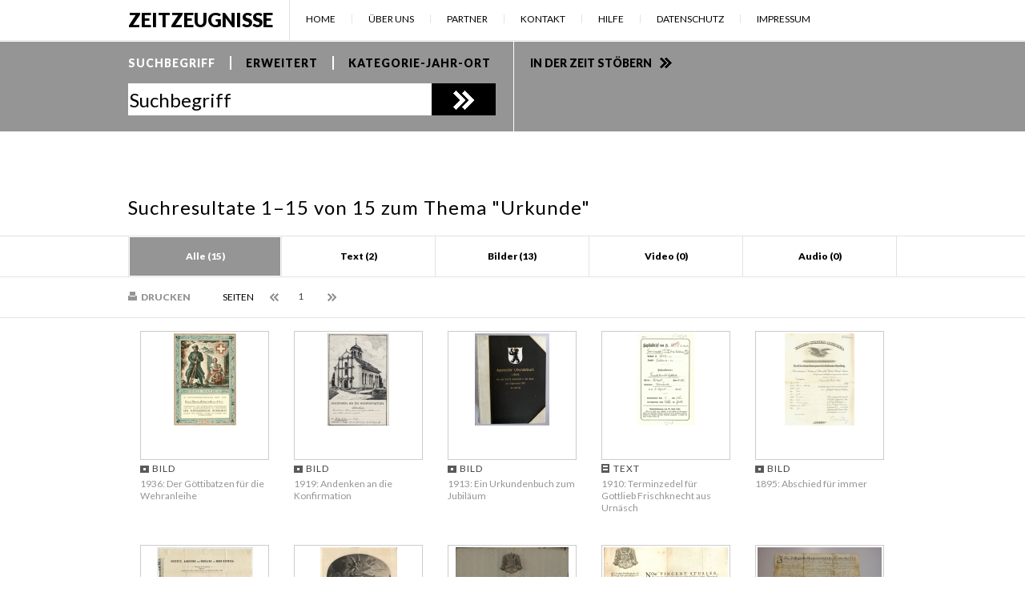

--- FILE ---
content_type: text/html; charset=UTF-8
request_url: https://zeitzeugnisse.ch/overview.php?stype=5&query=69
body_size: 8652
content:

<!DOCTYPE html>
<html lang="de-DE">
<head>
	<meta charset="UTF-8" />
	<meta http-equiv="X-UA-Compatible" content="IE=edge,chrome=1" />
	<meta name="viewport" content="width=480" />
	<meta name="author" content="www.schattenwerk.ch" />
	<meta name="keywords" lang="de" content="Appenzell, Appenzell Ausserrhoden, Appenzell Innerrhoden, Appenzellerland, Geschichte, Herisau, Trogen, Teufen, Hundwil, Urnäsch, Gais, Bühler, Speicher, Rehetobel, Heiden, Walzenhausen, Alpstein, Bodensee, St.Gallen" />
	<meta name="description" lang="de" content="Einblicke in appenzellische Geschichte über Texte, Bilder, Videos und Audios. Ein Projekt zum Jubiläum 500 Jahre in der Eidgenossenschaft 1513-2013" />
	<meta name="robots" content="index, follow" />
	<meta name="revisit-after" content="14 days" />
	<title>Zeitzeugnisse | Jubiläum 500 Jahre Mitgliedschaft in der Eidgenossenschaft 1513 - 2013 | Suchresultate</title>
	<link href='https://fonts.googleapis.com/css?family=Lato:400,900' rel='stylesheet' type='text/css'>
	<link href='https://fonts.googleapis.com/css?family=Merriweather' rel='stylesheet' type='text/css'>
	<style type="text/css" media="screen">
		@import "/inc/style.css";
	</style>
	<style type="text/css" media="print">
		@import "/inc/style_print.css";
	</style>
	<script type="text/javascript" src="/inc/jquery-1.9.1.min.js"></script>
	<script type="text/javascript" src="/inc/modernizr-2.0.6.js"></script>
	<script type="text/javascript" src="/inc/javascript.js"></script>
	<link rel="stylesheet" type="text/css" href="/shadowbox/shadowbox.css">
	<script type="text/javascript" src="/shadowbox/shadowbox.js"></script>
	<script type="text/javascript">
	Shadowbox.init({
		language:   "de-DE",
		players:  ['img', 'html', 'iframe', 'qt', 'wmp', 'swf', 'flv']
	});
	</script>
	<!--[if lt IE 9]>
		<style>
		.searchtype {
			padding:18px 0 18px 0;
		}
		.searchtype a {
			margin:0 12px 0 0;
			padding-right:12px;
			letter-spacing:0.4px;
		}
		</style>
		<script type="text/javascript">
	
		$(document).ready(function() {
			$('.searchtype a:last-child').css('border','none');
		});
		</script>
	<![endif]-->
	</head>
<!-- Google tag (gtag.js) -->
<script async src="https://www.googletagmanager.com/gtag/js?id=G-Z5JL8N2BCL"></script>
<script>
  window.dataLayer = window.dataLayer || [];
  function gtag(){dataLayer.push(arguments);}
  gtag('js', new Date());

  gtag('config', 'G-Z5JL8N2BCL');
</script>
<script id="Cookiebot" src="https://consent.cookiebot.com/uc.js" data-cbid="a0f4ca56-e88f-4a3a-9e82-9017a042d837" data-blockingmode="auto" type="text/javascript"></script>

<body>
<div id="header_print">
	<h1>Zeitzeugnisse</h1>
</div>
<nav>
	<ul>
		<li class="logo"><a href="/" title="Zeitzeugnisse Home">Zeitzeugnisse</a></li>
		<li class="mobile_navi"></li>
		<li><a href="/" title="Home">Home</a></li>
		<li><a href="/ueberuns/" title="Über uns">Über uns</a></li>
		<li><a href="/partner/" title="Partner">Partner</a></li>
		<li><a href="/kontakt/" title="Kontakt">Kontakt</a></li>
		<li><a href="/service/hilfe/" title="Hilfe">Hilfe</a></li>
		<li><a href="/service/datenschutz/" title="Datenschutz">Datenschutz</a></li>
		<li><a href="/service/impressum/" title="Impressum">Impressum</a></li>
	</ul>
</nav>
<div class="searchbox_bg">
<div class="searchbox_wrapper">
	<div class="searchbox">
		<div class="searchtype"><a href="javascript:switchSearch('simple');" class="simple act" title="Suchbegriff">Suchbegriff</a><a href="javascript:switchSearch('extended');" class="extended" title="Erweitert">Erweitert</a><a href="javascript:switchSearch('categories');" class="categories" title="Kategorie-Jahr-Ort">Kategorie-Jahr-Ort</a></div>
		<div class="search_simple">
			<form name="s_simple" action="/overview.php" method="get" onsubmit="return checkForm(this);">
			<input type="hidden" name="stype" value="1" />
			<span class="searchfields"><input type="text" value="Suchbegriff" name="query" id="query" onclick="resetField(this);" maxlength="30" /></span><span class="serchfields"><input type="submit"  class="search_btn" title="Suche starten" value="" /></span>
			<div class="clear"></div>
			</form>
		</div>
		<div class="search_extended">
			<form name="s_extended" action="/overview.php" method="get" onsubmit="return checkForm(this);">
			<input type="hidden" name="stype" value="2" />
			<span class="searchfields"><input type="text" value="Suchbegriff" name="query" onclick="resetField(this);" /></span>
			<span class="serchfields"><input type="submit" class="search_btn" title="Suche starten" value=""/></span>
			<span class="searchfields">
			<select name="cat">
				<option value="" >Kategorie</option>
				<option value="----" disabled="disabled"> </option>
			<option value="0">Land</option>
			<option value="1">Leute</option>
			<option value="2">Politik</option>
			<option value="3">Wirtschaft</option>
			<option value="4">Kultur</option>
				</select>
			</span><br />
			<span class="searchfields">
			<select name="year">
				<option value="">Jahr</option>
				<option value="" disabled="disabled"> </option>
<option value="1513">1513</option>
<option value="1517">1517</option>
<option value="1518">1518</option>
<option value="1566">1566</option>
<option value="1570">1570</option>
<option value="1585">1585</option>
<option value="1586">1586</option>
<option value="1590">1590</option>
<option value="1597">1597</option>
<option value="1598">1598</option>
<option value="1600">1600</option>
<option value="1605">1605</option>
<option value="1607">1607</option>
<option value="1609">1609</option>
<option value="1610">1610</option>
<option value="1614">1614</option>
<option value="1618">1618</option>
<option value="1620">1620</option>
<option value="1621">1621</option>
<option value="1624">1624</option>
<option value="1625">1625</option>
<option value="1647">1647</option>
<option value="1652">1652</option>
<option value="1658">1658</option>
<option value="1659">1659</option>
<option value="1667">1667</option>
<option value="1673">1673</option>
<option value="1674">1674</option>
<option value="1679">1679</option>
<option value="1680">1680</option>
<option value="1681">1681</option>
<option value="1689">1689</option>
<option value="1690">1690</option>
<option value="1692">1692</option>
<option value="1695">1695</option>
<option value="1701">1701</option>
<option value="1709">1709</option>
<option value="1711">1711</option>
<option value="1716">1716</option>
<option value="1731">1731</option>
<option value="1733">1733</option>
<option value="1738">1738</option>
<option value="1739">1739</option>
<option value="1740">1740</option>
<option value="1741">1741</option>
<option value="1742">1742</option>
<option value="1749">1749</option>
<option value="1750">1750</option>
<option value="1751">1751</option>
<option value="1752">1752</option>
<option value="1753">1753</option>
<option value="1755">1755</option>
<option value="1757">1757</option>
<option value="1758">1758</option>
<option value="1761">1761</option>
<option value="1765">1765</option>
<option value="1766">1766</option>
<option value="1768">1768</option>
<option value="1770">1770</option>
<option value="1771">1771</option>
<option value="1773">1773</option>
<option value="1776">1776</option>
<option value="1777">1777</option>
<option value="1782">1782</option>
<option value="1784">1784</option>
<option value="1785">1785</option>
<option value="1790">1790</option>
<option value="1791">1791</option>
<option value="1792">1792</option>
<option value="1796">1796</option>
<option value="1798">1798</option>
<option value="1800">1800</option>
<option value="1801">1801</option>
<option value="1802">1802</option>
<option value="1808">1808</option>
<option value="1809">1809</option>
<option value="1812">1812</option>
<option value="1816">1816</option>
<option value="1817">1817</option>
<option value="1819">1819</option>
<option value="1822">1822</option>
<option value="1825">1825</option>
<option value="1826">1826</option>
<option value="1828">1828</option>
<option value="1829">1829</option>
<option value="1830">1830</option>
<option value="1831">1831</option>
<option value="1834">1834</option>
<option value="1835">1835</option>
<option value="1837">1837</option>
<option value="1838">1838</option>
<option value="1840">1840</option>
<option value="1843">1843</option>
<option value="1847">1847</option>
<option value="1848">1848</option>
<option value="1849">1849</option>
<option value="1850">1850</option>
<option value="1851">1851</option>
<option value="1853">1853</option>
<option value="1855">1855</option>
<option value="1857">1857</option>
<option value="1858">1858</option>
<option value="1859">1859</option>
<option value="1865">1865</option>
<option value="1868">1868</option>
<option value="1869">1869</option>
<option value="1870">1870</option>
<option value="1871">1871</option>
<option value="1873">1873</option>
<option value="1874">1874</option>
<option value="1876">1876</option>
<option value="1877">1877</option>
<option value="1878">1878</option>
<option value="1880">1880</option>
<option value="1881">1881</option>
<option value="1885">1885</option>
<option value="1886">1886</option>
<option value="1887">1887</option>
<option value="1888">1888</option>
<option value="1889">1889</option>
<option value="1890">1890</option>
<option value="1891">1891</option>
<option value="1892">1892</option>
<option value="1894">1894</option>
<option value="1895">1895</option>
<option value="1896">1896</option>
<option value="1897">1897</option>
<option value="1898">1898</option>
<option value="1899">1899</option>
<option value="1900">1900</option>
<option value="1901">1901</option>
<option value="1902">1902</option>
<option value="1903">1903</option>
<option value="1904">1904</option>
<option value="1905">1905</option>
<option value="1906">1906</option>
<option value="1907">1907</option>
<option value="1908">1908</option>
<option value="1909">1909</option>
<option value="1910">1910</option>
<option value="1911">1911</option>
<option value="1912">1912</option>
<option value="1913">1913</option>
<option value="1914">1914</option>
<option value="1915">1915</option>
<option value="1916">1916</option>
<option value="1917">1917</option>
<option value="1918">1918</option>
<option value="1919">1919</option>
<option value="1920">1920</option>
<option value="1921">1921</option>
<option value="1922">1922</option>
<option value="1923">1923</option>
<option value="1924">1924</option>
<option value="1925">1925</option>
<option value="1926">1926</option>
<option value="1927">1927</option>
<option value="1928">1928</option>
<option value="1929">1929</option>
<option value="1930">1930</option>
<option value="1931">1931</option>
<option value="1932">1932</option>
<option value="1933">1933</option>
<option value="1934">1934</option>
<option value="1935">1935</option>
<option value="1936">1936</option>
<option value="1937">1937</option>
<option value="1938">1938</option>
<option value="1939">1939</option>
<option value="1940">1940</option>
<option value="1941">1941</option>
<option value="1942">1942</option>
<option value="1943">1943</option>
<option value="1944">1944</option>
<option value="1945">1945</option>
<option value="1947">1947</option>
<option value="1948">1948</option>
<option value="1949">1949</option>
<option value="1950">1950</option>
<option value="1951">1951</option>
<option value="1953">1953</option>
<option value="1954">1954</option>
<option value="1955">1955</option>
<option value="1956">1956</option>
<option value="1957">1957</option>
<option value="1958">1958</option>
<option value="1959">1959</option>
<option value="1960">1960</option>
<option value="1961">1961</option>
<option value="1962">1962</option>
<option value="1963">1963</option>
<option value="1964">1964</option>
<option value="1965">1965</option>
<option value="1966">1966</option>
<option value="1968">1968</option>
<option value="1970">1970</option>
<option value="1972">1972</option>
<option value="1973">1973</option>
<option value="1974">1974</option>
<option value="1975">1975</option>
<option value="1976">1976</option>
<option value="1977">1977</option>
<option value="1979">1979</option>
<option value="1980">1980</option>
<option value="1981">1981</option>
<option value="1983">1983</option>
<option value="1986">1986</option>
<option value="1987">1987</option>
<option value="1988">1988</option>
<option value="1989">1989</option>
<option value="1990">1990</option>
<option value="1993">1993</option>
<option value="1994">1994</option>
<option value="1996">1996</option>
<option value="1997">1997</option>
<option value="1999">1999</option>
<option value="2003">2003</option>
<option value="2006">2006</option>
<option value="2009">2009</option>
<option value="2010">2010</option>
<option value="2011">2011</option>			</select>
			</span>
			<div class="clear"></div>
			<span class="searchfields">
			<select name="loc">
				<option value="">Ort</option>
				<option value="" disabled="disabled"> </option>
				<option value="28" style="background:#65b041">Appenzell Ausserrhoden</option>
				<option value="1">&nbsp;&nbsp;Bühler</option>
				<option value="2">&nbsp;&nbsp;Gais</option>
				<option value="3">&nbsp;&nbsp;Grub</option>
				<option value="4">&nbsp;&nbsp;Heiden</option>
				<option value="5">&nbsp;&nbsp;Herisau</option>
				<option value="6">&nbsp;&nbsp;Hundwil</option>
				<option value="7">&nbsp;&nbsp;Lutzenberg</option>
				<option value="8">&nbsp;&nbsp;Rehetobel</option>
				<option value="9">&nbsp;&nbsp;Reute</option>
				<option value="10">&nbsp;&nbsp;Schönengrund</option>
				<option value="11">&nbsp;&nbsp;Schwellbrunn</option>
				<option value="12">&nbsp;&nbsp;Speicher</option>
				<option value="13">&nbsp;&nbsp;Stein</option>
				<option value="14">&nbsp;&nbsp;Teufen</option>
				<option value="15">&nbsp;&nbsp;Trogen</option>
				<option value="16">&nbsp;&nbsp;Urnäsch</option>
				<option value="17">&nbsp;&nbsp;Wald</option>
				<option value="18">&nbsp;&nbsp;Waldstatt</option>
				<option value="19">&nbsp;&nbsp;Walzenhausen</option>
				<option value="20">&nbsp;&nbsp;Wolfhalden</option>
				<option value="" disabled="disabled"> </option>
				<option value="29" style="background:#65b041">Appenzell Innerrhoden</option>
				<option value="21">&nbsp;&nbsp;Appenzell</option>
				<option value="22">&nbsp;&nbsp;Gonten</option>
				<option value="23">&nbsp;&nbsp;Oberegg</option>
				<option value="24">&nbsp;&nbsp;Rüte</option>
				<option value="25">&nbsp;&nbsp;Schlatt-Haslen</option>
				<option value="26">&nbsp;&nbsp;Schwende</option>
				<option value="" disabled="disabled"> </option>
				<option value="27">Appenzell Ausserrhoden und Innerrhoden</option>
				<option value="30">Appenzell Ausserrhoden; Hinterland</option>
				<option value="31">Appenzell Ausserrhoden; Mittelland</option>
				<option value="32">Appenzell Ausserrhoden; Vorderland</option>
				<option value="33">Säntis</option>
				<option value="34">Alpstein</option>
			</select>
			</span>
			<div class="clear"></div>
			</form>
		</div>
		<div class="search_categories">
			<form name="s_categories" action="/overview.php?stype=3" method="get" onsubmit="return checkForm(this);">
			<input type="hidden" name="stype" value="3" />
			<span class="searchfields">
			<select name="cat" onchange="resetSelect(this);">
				<option value="">Kategorie</option>
				<option value="" disabled="disabled"> </option>
			<option value="0">Land</option>
			<option value="1">Leute</option>
			<option value="2">Politik</option>
			<option value="3">Wirtschaft</option>
			<option value="4">Kultur</option>
				</select>
			</span>
			
			<span class="serchfields floatright"><input type="submit" class="search_btn" title="Suche starten"  value=""/></span>
			
			<br />
			<span class="searchfields">
			<select name="year" onchange="resetSelect(this);">
				<option value="">Jahr</option>
				<option value="" disabled="disabled"> </option>
<option value="1513">1513</option>
<option value="1517">1517</option>
<option value="1518">1518</option>
<option value="1566">1566</option>
<option value="1570">1570</option>
<option value="1585">1585</option>
<option value="1586">1586</option>
<option value="1590">1590</option>
<option value="1597">1597</option>
<option value="1598">1598</option>
<option value="1600">1600</option>
<option value="1605">1605</option>
<option value="1607">1607</option>
<option value="1609">1609</option>
<option value="1610">1610</option>
<option value="1614">1614</option>
<option value="1618">1618</option>
<option value="1620">1620</option>
<option value="1621">1621</option>
<option value="1624">1624</option>
<option value="1625">1625</option>
<option value="1647">1647</option>
<option value="1652">1652</option>
<option value="1658">1658</option>
<option value="1659">1659</option>
<option value="1667">1667</option>
<option value="1673">1673</option>
<option value="1674">1674</option>
<option value="1679">1679</option>
<option value="1680">1680</option>
<option value="1681">1681</option>
<option value="1689">1689</option>
<option value="1690">1690</option>
<option value="1692">1692</option>
<option value="1695">1695</option>
<option value="1701">1701</option>
<option value="1709">1709</option>
<option value="1711">1711</option>
<option value="1716">1716</option>
<option value="1731">1731</option>
<option value="1733">1733</option>
<option value="1738">1738</option>
<option value="1739">1739</option>
<option value="1740">1740</option>
<option value="1741">1741</option>
<option value="1742">1742</option>
<option value="1749">1749</option>
<option value="1750">1750</option>
<option value="1751">1751</option>
<option value="1752">1752</option>
<option value="1753">1753</option>
<option value="1755">1755</option>
<option value="1757">1757</option>
<option value="1758">1758</option>
<option value="1761">1761</option>
<option value="1765">1765</option>
<option value="1766">1766</option>
<option value="1768">1768</option>
<option value="1770">1770</option>
<option value="1771">1771</option>
<option value="1773">1773</option>
<option value="1776">1776</option>
<option value="1777">1777</option>
<option value="1782">1782</option>
<option value="1784">1784</option>
<option value="1785">1785</option>
<option value="1790">1790</option>
<option value="1791">1791</option>
<option value="1792">1792</option>
<option value="1796">1796</option>
<option value="1798">1798</option>
<option value="1800">1800</option>
<option value="1801">1801</option>
<option value="1802">1802</option>
<option value="1808">1808</option>
<option value="1809">1809</option>
<option value="1812">1812</option>
<option value="1816">1816</option>
<option value="1817">1817</option>
<option value="1819">1819</option>
<option value="1822">1822</option>
<option value="1825">1825</option>
<option value="1826">1826</option>
<option value="1828">1828</option>
<option value="1829">1829</option>
<option value="1830">1830</option>
<option value="1831">1831</option>
<option value="1834">1834</option>
<option value="1835">1835</option>
<option value="1837">1837</option>
<option value="1838">1838</option>
<option value="1840">1840</option>
<option value="1843">1843</option>
<option value="1847">1847</option>
<option value="1848">1848</option>
<option value="1849">1849</option>
<option value="1850">1850</option>
<option value="1851">1851</option>
<option value="1853">1853</option>
<option value="1855">1855</option>
<option value="1857">1857</option>
<option value="1858">1858</option>
<option value="1859">1859</option>
<option value="1865">1865</option>
<option value="1868">1868</option>
<option value="1869">1869</option>
<option value="1870">1870</option>
<option value="1871">1871</option>
<option value="1873">1873</option>
<option value="1874">1874</option>
<option value="1876">1876</option>
<option value="1877">1877</option>
<option value="1878">1878</option>
<option value="1880">1880</option>
<option value="1881">1881</option>
<option value="1885">1885</option>
<option value="1886">1886</option>
<option value="1887">1887</option>
<option value="1888">1888</option>
<option value="1889">1889</option>
<option value="1890">1890</option>
<option value="1891">1891</option>
<option value="1892">1892</option>
<option value="1894">1894</option>
<option value="1895">1895</option>
<option value="1896">1896</option>
<option value="1897">1897</option>
<option value="1898">1898</option>
<option value="1899">1899</option>
<option value="1900">1900</option>
<option value="1901">1901</option>
<option value="1902">1902</option>
<option value="1903">1903</option>
<option value="1904">1904</option>
<option value="1905">1905</option>
<option value="1906">1906</option>
<option value="1907">1907</option>
<option value="1908">1908</option>
<option value="1909">1909</option>
<option value="1910">1910</option>
<option value="1911">1911</option>
<option value="1912">1912</option>
<option value="1913">1913</option>
<option value="1914">1914</option>
<option value="1915">1915</option>
<option value="1916">1916</option>
<option value="1917">1917</option>
<option value="1918">1918</option>
<option value="1919">1919</option>
<option value="1920">1920</option>
<option value="1921">1921</option>
<option value="1922">1922</option>
<option value="1923">1923</option>
<option value="1924">1924</option>
<option value="1925">1925</option>
<option value="1926">1926</option>
<option value="1927">1927</option>
<option value="1928">1928</option>
<option value="1929">1929</option>
<option value="1930">1930</option>
<option value="1931">1931</option>
<option value="1932">1932</option>
<option value="1933">1933</option>
<option value="1934">1934</option>
<option value="1935">1935</option>
<option value="1936">1936</option>
<option value="1937">1937</option>
<option value="1938">1938</option>
<option value="1939">1939</option>
<option value="1940">1940</option>
<option value="1941">1941</option>
<option value="1942">1942</option>
<option value="1943">1943</option>
<option value="1944">1944</option>
<option value="1945">1945</option>
<option value="1947">1947</option>
<option value="1948">1948</option>
<option value="1949">1949</option>
<option value="1950">1950</option>
<option value="1951">1951</option>
<option value="1953">1953</option>
<option value="1954">1954</option>
<option value="1955">1955</option>
<option value="1956">1956</option>
<option value="1957">1957</option>
<option value="1958">1958</option>
<option value="1959">1959</option>
<option value="1960">1960</option>
<option value="1961">1961</option>
<option value="1962">1962</option>
<option value="1963">1963</option>
<option value="1964">1964</option>
<option value="1965">1965</option>
<option value="1966">1966</option>
<option value="1968">1968</option>
<option value="1970">1970</option>
<option value="1972">1972</option>
<option value="1973">1973</option>
<option value="1974">1974</option>
<option value="1975">1975</option>
<option value="1976">1976</option>
<option value="1977">1977</option>
<option value="1979">1979</option>
<option value="1980">1980</option>
<option value="1981">1981</option>
<option value="1983">1983</option>
<option value="1986">1986</option>
<option value="1987">1987</option>
<option value="1988">1988</option>
<option value="1989">1989</option>
<option value="1990">1990</option>
<option value="1993">1993</option>
<option value="1994">1994</option>
<option value="1996">1996</option>
<option value="1997">1997</option>
<option value="1999">1999</option>
<option value="2003">2003</option>
<option value="2006">2006</option>
<option value="2009">2009</option>
<option value="2010">2010</option>
<option value="2011">2011</option>			</select>
			</span><div class="clear"></div>
			<span class="searchfields">
			<select name="loc" onchange="resetSelect(this);">
				<option value="">Ort</option>
				<option value="" disabled="disabled"> </option>
				<option value="28" style="background:#65b041">Appenzell Ausserrhoden</option>
				<option value="1">&nbsp;&nbsp;Bühler</option>
				<option value="2">&nbsp;&nbsp;Gais</option>
				<option value="3">&nbsp;&nbsp;Grub</option>
				<option value="4">&nbsp;&nbsp;Heiden</option>
				<option value="5">&nbsp;&nbsp;Herisau</option>
				<option value="6">&nbsp;&nbsp;Hundwil</option>
				<option value="7">&nbsp;&nbsp;Lutzenberg</option>
				<option value="8">&nbsp;&nbsp;Rehetobel</option>
				<option value="9">&nbsp;&nbsp;Reute</option>
				<option value="10">&nbsp;&nbsp;Schönengrund</option>
				<option value="11">&nbsp;&nbsp;Schwellbrunn</option>
				<option value="12">&nbsp;&nbsp;Speicher</option>
				<option value="13">&nbsp;&nbsp;Stein</option>
				<option value="14">&nbsp;&nbsp;Teufen</option>
				<option value="15">&nbsp;&nbsp;Trogen</option>
				<option value="16">&nbsp;&nbsp;Urnäsch</option>
				<option value="17">&nbsp;&nbsp;Wald</option>
				<option value="18">&nbsp;&nbsp;Waldstatt</option>
				<option value="19">&nbsp;&nbsp;Walzenhausen</option>
				<option value="20">&nbsp;&nbsp;Wolfhalden</option>
				<option value="" disabled="disabled"> </option>
				<option value="29" style="background:#65b041">Appenzell Innerrhoden</option>
				<option value="21">&nbsp;&nbsp;Appenzell</option>
				<option value="22">&nbsp;&nbsp;Gonten</option>
				<option value="23">&nbsp;&nbsp;Oberegg</option>
				<option value="24">&nbsp;&nbsp;Rüte</option>
				<option value="25">&nbsp;&nbsp;Schlatt-Haslen</option>
				<option value="26">&nbsp;&nbsp;Schwende</option>
				<option value="" disabled="disabled"> </option>
				<option value="27">Appenzell Ausserrhoden und Innerrhoden</option>
				<option value="30">Appenzell Ausserrhoden; Hinterland</option>
				<option value="31">Appenzell Ausserrhoden; Mittelland</option>
				<option value="32">Appenzell Ausserrhoden; Vorderland</option>
				<option value="33">Säntis</option>
				<option value="34">Alpstein</option>
			</select>
			</span>
			<div class="clear"></div>
			</form>
		</div>
	</div>
	<div class="timetravel"><a href="/zeitreise/" title="In der Zeit stöbern">In der Zeit stöbern</a></div>
</div>
</div>

		<div class="wrapper searchresults">
			<h1 class="searchresults">Suchresultate 1&ndash;15 von 15 zum Thema "Urkunde"</h1>
		</div>
		<div class="line_searchresults"></div>
		<ul class="result_categories">
			<li class="act"><a href="/overview.php?stype=5&amp;query=69&amp;cat=&amp;year=&amp;loc=&amp;sort=all&amp;page=1" title="Alle (15)">Alle (15)</a></li>
			<li><a href="/overview.php?stype=5&amp;query=69&amp;cat=&amp;year=&amp;loc=&amp;sort=txt&amp;page=1" title="Text (2)">Text (2)</a></li>
			<li><a href="/overview.php?stype=5&amp;query=69&amp;cat=&amp;year=&amp;loc=&amp;sort=img&amp;page=1" title="Bilder (13)">Bilder (13)</a></li>
			<li><a href="#" title="Video (0)">Video (0)</a></li>
			<li class="last"><a href="#" title="Audio (0)">Audio (0)</a></li>
		</ul>
		<div class="line_searchresults"></div>
	

			<ul class="pageing">
				<li class="left"><a href="javascript:print();" title="Drucken" class="function_print">Drucken</a></li>
				<li class="pages">Seiten</li>
				<li><a href="/overview.php?stype=5&amp;query=69&amp;cat=&amp;year=&amp;loc=&amp;sort=all&amp;page=1" class="pageing_prev" title="vorherige Seite"></a></li>
				<li class="act"><a href="/overview.php?stype=5&amp;query=69&amp;cat=&amp;year=&amp;loc=&amp;sort=all&amp;page=1" class="pageing_nr" title="Seite 1">1</a></li>
				<li><a href="/overview.php?stype=5&amp;query=69&amp;cat=&amp;year=&amp;loc=&amp;sort=all&amp;page=1" class="pageing_next" title="nächste Seite"></a></li>
			</ul>
		<div class="line_searchresults"></div>
		<div id="search_result">
				
				<article>
					<section>
						<a href="detail.php?id=153&amp;stype=5&amp;query=69&amp;cat=&amp;year=&amp;loc=&amp;sort=all&amp;page=1&amp;offset=0" title="1936: Der Göttibatzen für die Wehranleihe"><img src="https://www.zeitzeugnisse.ch/data/t_1319702912_1936_politik_appenzell.jpg" width="78" height="115" alt="Der G&ouml;ttibatzen f&uuml;r die Wehranleihe" /></a>

					</section>
					<p><span class="image">Bild</span></p>
					<p><a href="detail.php?id=153&amp;stype=5&amp;query=69&amp;cat=&amp;year=&amp;loc=&amp;sort=all&amp;page=1&amp;offset=0" title="1936: Der Göttibatzen für die Wehranleihe">1936: Der Göttibatzen für die Wehranleihe</a></p>
				</article>
				<article>
					<section>
						<a href="detail.php?id=372&amp;stype=5&amp;query=69&amp;cat=&amp;year=&amp;loc=&amp;sort=all&amp;page=1&amp;offset=1" title="1919: Andenken an die Konfirmation"><img src="https://www.zeitzeugnisse.ch/data/t_1328708428_1919_leute_trogen.jpg" width="77" height="115" alt="Andenken an die Konfirmation" /></a>

					</section>
					<p><span class="image">Bild</span></p>
					<p><a href="detail.php?id=372&amp;stype=5&amp;query=69&amp;cat=&amp;year=&amp;loc=&amp;sort=all&amp;page=1&amp;offset=1" title="1919: Andenken an die Konfirmation">1919: Andenken an die Konfirmation</a></p>
				</article>
				<article>
					<section>
						<a href="detail.php?id=426&amp;stype=5&amp;query=69&amp;cat=&amp;year=&amp;loc=&amp;sort=all&amp;page=1&amp;offset=2" title="1913: Ein Urkundenbuch zum Jubiläum"><img src="https://www.zeitzeugnisse.ch/data/t_1389187603_1913_kultur_urkundenbuch.jpg" width="93" height="115" alt="Ein Urkundenbuch zum Jubil&auml;um" /></a>

					</section>
					<p><span class="image">Bild</span></p>
					<p><a href="detail.php?id=426&amp;stype=5&amp;query=69&amp;cat=&amp;year=&amp;loc=&amp;sort=all&amp;page=1&amp;offset=2" title="1913: Ein Urkundenbuch zum Jubiläum">1913: Ein Urkundenbuch zum Jubiläum</a></p>
				</article>
				<article>
					<section>
						<a href="detail.php?id=333&amp;stype=5&amp;query=69&amp;cat=&amp;year=&amp;loc=&amp;sort=all&amp;page=1&amp;offset=3" title="1910: Terminzedel für Gottlieb Frischknecht aus Urnäsch"><img src="https://www.zeitzeugnisse.ch/data/t_1328783931_1910_wirtschaft_urnaesch.jpg" width="71" height="115" alt="Terminzedel f&uuml;r Gottlieb Frischknecht aus Urn&auml;sch" /></a>
					</section>
					<p><span class="text">Text</span></p>
					<p><a href="detail.php?id=333&amp;stype=5&amp;query=69&amp;cat=&amp;year=&amp;loc=&amp;sort=all&amp;page=1&amp;offset=3" title="1910: Terminzedel für Gottlieb Frischknecht aus Urnäsch">1910: Terminzedel für Gottlieb Frischknecht aus Urnäsch</a></p>
				</article>
				<article>
					<section>
						<a href="detail.php?id=394&amp;stype=5&amp;query=69&amp;cat=&amp;year=&amp;loc=&amp;sort=all&amp;page=1&amp;offset=4" title="1895: Abschied für immer"><img src="https://www.zeitzeugnisse.ch/data/t_1365148642_1895_leute_schwellbrunn.jpg" width="87" height="115" alt="Abschied f&uuml;r immer" /></a>

					</section>
					<p><span class="image">Bild</span></p>
					<p><a href="detail.php?id=394&amp;stype=5&amp;query=69&amp;cat=&amp;year=&amp;loc=&amp;sort=all&amp;page=1&amp;offset=4" title="1895: Abschied für immer">1895: Abschied für immer</a></p>
				</article>
				<article>
					<section>
						<a href="detail.php?id=12&amp;stype=5&amp;query=69&amp;cat=&amp;year=&amp;loc=&amp;sort=all&amp;page=1&amp;offset=5" title="1859: Sammelaktie mit der Nr. 5 der AG der Mühlen von Mons Djémila"><img src="https://www.zeitzeugnisse.ch/data/t_1257113826_1859_leute_heiden.jpg" width="120" height="115" alt="Sammelaktie mit der Nr. 5 der AG der M&uuml;hlen von Mons Dj&eacute;mila" /></a>

					</section>
					<p><span class="image">Bild</span></p>
					<p><a href="detail.php?id=12&amp;stype=5&amp;query=69&amp;cat=&amp;year=&amp;loc=&amp;sort=all&amp;page=1&amp;offset=5" title="1859: Sammelaktie mit der Nr. 5 der AG der Mühlen von Mons Djémila">1859: Sammelaktie mit der Nr. 5 der AG der Mühlen von Mons Djémila</a></p>
				</article>
				<article>
					<section>
						<a href="detail.php?id=469&amp;stype=5&amp;query=69&amp;cat=&amp;year=&amp;loc=&amp;sort=all&amp;page=1&amp;offset=6" title="1830: Hilfe in der Not"><img src="https://www.zeitzeugnisse.ch/data/t_1404810519_1830_politik_trogen_teufen.jpg" width="96" height="115" alt="Hilfe in der Not" /></a>

					</section>
					<p><span class="image">Bild</span></p>
					<p><a href="detail.php?id=469&amp;stype=5&amp;query=69&amp;cat=&amp;year=&amp;loc=&amp;sort=all&amp;page=1&amp;offset=6" title="1830: Hilfe in der Not">1830: Hilfe in der Not</a></p>
				</article>
				<article>
					<section>
						<a href="detail.php?id=460&amp;stype=5&amp;query=69&amp;cat=&amp;year=&amp;loc=&amp;sort=all&amp;page=1&amp;offset=7" title="1711: Ein Leben für fremde Herren"><img src="https://www.zeitzeugnisse.ch/data/t_1404738053_1711_wirtschaft_gais.jpg" width="141" height="115" alt="Ein Leben f&uuml;r fremde Herren" /></a>

					</section>
					<p><span class="image">Bild</span></p>
					<p><a href="detail.php?id=460&amp;stype=5&amp;query=69&amp;cat=&amp;year=&amp;loc=&amp;sort=all&amp;page=1&amp;offset=7" title="1711: Ein Leben für fremde Herren">1711: Ein Leben für fremde Herren</a></p>
				</article>
				<article>
					<section>
						<a href="detail.php?id=328&amp;stype=5&amp;query=69&amp;cat=&amp;year=&amp;loc=&amp;sort=all&amp;page=1&amp;offset=8" title="1709: Johann Ulrich Zürcher - Diener vieler Herren"><img src="https://www.zeitzeugnisse.ch/data/t_1325858044_1709_leute_gais-zuercher.jpg" width="155" height="115" alt="Johann Ulrich Z&uuml;rcher - Diener vieler Herren" /></a>

					</section>
					<p><span class="image">Bild</span></p>
					<p><a href="detail.php?id=328&amp;stype=5&amp;query=69&amp;cat=&amp;year=&amp;loc=&amp;sort=all&amp;page=1&amp;offset=8" title="1709: Johann Ulrich Zürcher - Diener vieler Herren">1709: Johann Ulrich Zürcher - Diener vieler Herren</a></p>
				</article>
				<article>
					<section>
						<a href="detail.php?id=51&amp;stype=5&amp;query=69&amp;cat=&amp;year=&amp;loc=&amp;sort=all&amp;page=1&amp;offset=9" title="1679: Stiftungsbrief für das Wildkirchli"><img src="https://www.zeitzeugnisse.ch/data/t_1319611742_1679_leute_schwende_(klein).jpg" width="155" height="103" alt="Stiftungsbrief f&uuml;r das Wildkirchli" /></a>

					</section>
					<p><span class="image">Bild</span></p>
					<p><a href="detail.php?id=51&amp;stype=5&amp;query=69&amp;cat=&amp;year=&amp;loc=&amp;sort=all&amp;page=1&amp;offset=9" title="1679: Stiftungsbrief für das Wildkirchli">1679: Stiftungsbrief für das Wildkirchli</a></p>
				</article>
				<article>
					<section>
						<a href="detail.php?id=286&amp;stype=5&amp;query=69&amp;cat=&amp;year=&amp;loc=&amp;sort=all&amp;page=1&amp;offset=10" title="1674: Vergleichsurkunde über ein Waldstück im Speicher"><img src="https://www.zeitzeugnisse.ch/data/t_1313064257_kb-015295.jpg" width="46" height="115" alt="Vergleichsurkunde &uuml;ber ein Waldst&uuml;ck im Speicher" /></a>

					</section>
					<p><span class="image">Bild</span></p>
					<p><a href="detail.php?id=286&amp;stype=5&amp;query=69&amp;cat=&amp;year=&amp;loc=&amp;sort=all&amp;page=1&amp;offset=10" title="1674: Vergleichsurkunde über ein Waldstück im Speicher">1674: Vergleichsurkunde über ein Waldstück im Speicher</a></p>
				</article>
				<article>
					<section>
						<a href="detail.php?id=172&amp;stype=5&amp;query=69&amp;cat=&amp;year=&amp;loc=&amp;sort=all&amp;page=1&amp;offset=11" title="1605: Grenzstreit zwischen der Alp Gross Hütten und der Meglisalp"><img src="https://www.zeitzeugnisse.ch/data/t_1319611113_1605_land_schwende_01_(klein).jpg" width="155" height="103" alt="Grenzstreit zwischen der Alp Gross H&uuml;tten und der Meglisalp" /></a>

					</section>
					<p><span class="image">Bild</span></p>
					<p><a href="detail.php?id=172&amp;stype=5&amp;query=69&amp;cat=&amp;year=&amp;loc=&amp;sort=all&amp;page=1&amp;offset=11" title="1605: Grenzstreit zwischen der Alp Gross Hütten und der Meglisalp">1605: Grenzstreit zwischen der Alp Gross Hütten und der Meglisalp</a></p>
				</article>
				<article>
					<section>
						<a href="detail.php?id=196&amp;stype=5&amp;query=69&amp;cat=&amp;year=&amp;loc=&amp;sort=all&amp;page=1&amp;offset=12" title="1600: Beitritt zum Goldenen Bund"><img src="https://www.zeitzeugnisse.ch/data/t_1319532723_1600_politik_appenzell.jpg" width="122" height="115" alt="Beitritt zum Goldenen Bund" /></a>

					</section>
					<p><span class="image">Bild</span></p>
					<p><a href="detail.php?id=196&amp;stype=5&amp;query=69&amp;cat=&amp;year=&amp;loc=&amp;sort=all&amp;page=1&amp;offset=12" title="1600: Beitritt zum Goldenen Bund">1600: Beitritt zum Goldenen Bund</a></p>
				</article>
				<article>
					<section>
						<a href="detail.php?id=189&amp;stype=5&amp;query=69&amp;cat=&amp;year=&amp;loc=&amp;sort=all&amp;page=1&amp;offset=13" title="1597: Landteilungsbrief"><img src="https://www.zeitzeugnisse.ch/data/t_1319610732_1597_politik_ar-ai.jpg" width="133" height="115" alt="Landteilungsbrief" /></a>

					</section>
					<p><span class="image">Bild</span></p>
					<p><a href="detail.php?id=189&amp;stype=5&amp;query=69&amp;cat=&amp;year=&amp;loc=&amp;sort=all&amp;page=1&amp;offset=13" title="1597: Landteilungsbrief">1597: Landteilungsbrief</a></p>
				</article>
				<article>
					<section>
						<a href="detail.php?id=187&amp;stype=5&amp;query=69&amp;cat=&amp;year=&amp;loc=&amp;sort=all&amp;page=1&amp;offset=14" title="1513: Appenzeller Bundesbrief"><img src="https://www.zeitzeugnisse.ch/data/t_1321024021_bundesbrief-1513.jpg" width="131" height="115" alt="Appenzeller Bundesbrief" /></a>
					</section>
					<p><span class="text">Text</span></p>
					<p><a href="detail.php?id=187&amp;stype=5&amp;query=69&amp;cat=&amp;year=&amp;loc=&amp;sort=all&amp;page=1&amp;offset=14" title="1513: Appenzeller Bundesbrief">1513: Appenzeller Bundesbrief</a></p>
				</article>
				<div class="clear"></div>
			</div>
			<div class="clear"></div>
			<div class="line_searchresults"></div>
			<ul class="pageing bottom">
				<li class="left"><a href="javascript:print();" title="Drucken" class="function_print">Drucken</a></li>
				<li class="pages">Seiten</li>
				<li><a href="/overview.php?stype=5&amp;query=69&amp;cat=&amp;year=&amp;loc=&amp;sort=all&amp;page=1" class="pageing_prev" title="vorherige Seite"></a></li>
				<li class="act"><a href="/overview.php?stype=5&amp;query=69&amp;cat=&amp;year=&amp;loc=&amp;sort=all&amp;page=1" class="pageing_nr" title="Seite 1">1</a></li>
				<li><a href="/overview.php?stype=5&amp;query=69&amp;cat=&amp;year=&amp;loc=&amp;sort=all&amp;page=1" class="pageing_next" title="nächste Seite"></a></li>
			</ul>
			<div class="line_searchresults"></div>
			<div class="clear"></div>
			<div class="wrapper searchresults"></div>



<footer>
	<img src="/img/logo_arai500_footer.png" width="155" height="80" alt="Logo ArAi 500" />
</footer>

</body>
</html>


--- FILE ---
content_type: application/x-javascript; charset=utf-8
request_url: https://consent.cookiebot.com/a0f4ca56-e88f-4a3a-9e82-9017a042d837/cc.js?renew=false&referer=zeitzeugnisse.ch&dnt=false&init=false
body_size: 210
content:
if(console){var cookiedomainwarning='Error: The domain ZEITZEUGNISSE.CH is not authorized to show the cookie banner for domain group ID a0f4ca56-e88f-4a3a-9e82-9017a042d837. Please add it to the domain group in the Cookiebot Manager to authorize the domain.';if(typeof console.warn === 'function'){console.warn(cookiedomainwarning)}else{console.log(cookiedomainwarning)}};